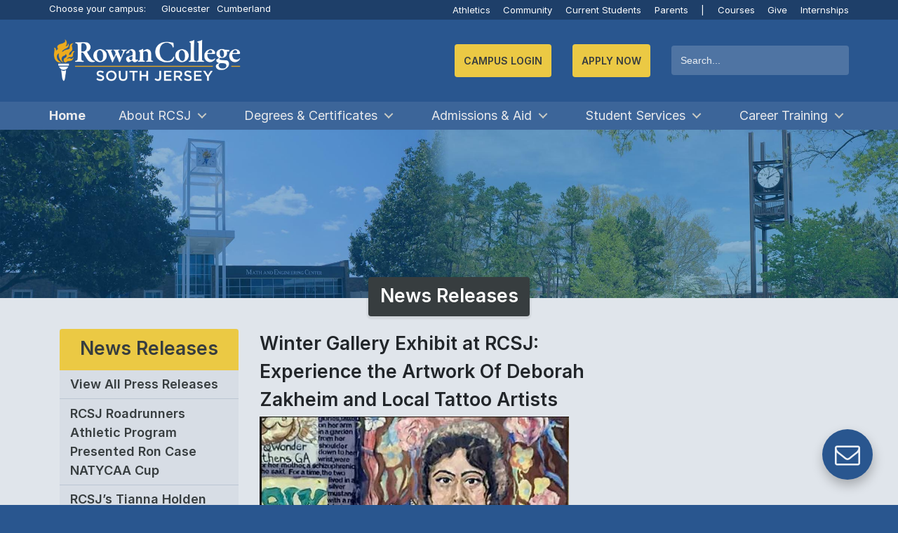

--- FILE ---
content_type: text/html; charset=utf-8
request_url: https://www.rcsj.edu/News/Releases/Pages/Experience-The-Artwork-Of-Deborah-Zakheim-and-Local-Tattoo-Artists.aspx
body_size: 27256
content:

<!DOCTYPE html >
<html lang="en" dir="ltr">
    <head><meta http-equiv="X-UA-Compatible" content="IE=edge" /><meta name="GENERATOR" content="Microsoft SharePoint" /><meta http-equiv="Content-type" content="text/html; charset=utf-8" /><meta http-equiv="Expires" content="0" /><title>
	
            
            
            Winter Gallery Exhibit at RCSJ: Experience the Artwork Of Deborah Zakheim and Local Tattoo Artists
             | News Releases | Rowan College South Jersey
                
</title><link rel="shortcut icon" href="/PublishingImages/Icons/favicon.ico" type="image/vnd.microsoft.icon" id="favicon" />
    <link rel="stylesheet" type="text/css" href="/_catalogs/theme/Themed/76BB1D68/corev15-51C31438.themedcss?ctag=2"/>

    <script type="text/javascript" src="/_layouts/15/16.0.5530.1000/1033/initstrings.js"></script>
<script type="text/javascript" src="/_layouts/15/16.0.5530.1000/init.js"></script>
<script type="text/javascript" src="/ScriptResource.axd?d=-WKft0s_58OXU97ozQh7Saf1mzBvCSszOTWHnZcwxQwyvn0nYIRNvFnUpVyqrOVsD9RHrH5BDc2WBJHcNeC9gwDR7IGP5E1EPmQ8XJN4FBsruse9TNBE5Mfh4L51hX86uuCz6Xvb4164v5R0Czs11vcvvsMnk7YDKWpkaBV-zeL6Jz8LM8ajda-uTTrriFbO0&amp;t=32e5dfca"></script>
<script type="text/javascript" src="/_layouts/15/16.0.5530.1000/blank.js"></script>
<script type="text/javascript" src="/ScriptResource.axd?d=TG9jt-SctJBxg-e_IsusFrh2JgDsybrlWrKQCXO1GolYYQPXfd_ZRUMmKYkxE-G7qvl0reSYW5G3XBkBq6DwUJdsJCe5h1meBsaNv-6yKGNXfn0CV39vwqzOiLkQlMjnXyND7JdW07j25ue0n5nlZihQg5NGE-J_s0Ivzg3CpK5KRz4Ao2WOvvpiM450uavO0&amp;t=32e5dfca"></script>
<script type="text/javascript">RegisterSod("require.js", "\u002f_layouts\u002f15\u002f16.0.5530.1000\u002frequire.js");</script>
<script type="text/javascript">RegisterSod("strings.js", "\u002f_layouts\u002f15\u002f16.0.5530.1000\u002f1033\u002fstrings.js");</script>
<script type="text/javascript">RegisterSod("sp.res.resx", "\u002f_layouts\u002f15\u002f16.0.5530.1000\u002f1033\u002fsp.res.js");</script>
<script type="text/javascript">RegisterSod("sp.runtime.js", "\u002f_layouts\u002f15\u002f16.0.5530.1000\u002fsp.runtime.js");RegisterSodDep("sp.runtime.js", "sp.res.resx");</script>
<script type="text/javascript">RegisterSod("sp.js", "\u002f_layouts\u002f15\u002f16.0.5530.1000\u002fsp.js");RegisterSodDep("sp.js", "sp.runtime.js");RegisterSodDep("sp.js", "sp.ui.dialog.js");RegisterSodDep("sp.js", "sp.res.resx");</script>
<script type="text/javascript">RegisterSod("sp.init.js", "\u002f_layouts\u002f15\u002f16.0.5530.1000\u002fsp.init.js");</script>
<script type="text/javascript">RegisterSod("sp.ui.dialog.js", "\u002f_layouts\u002f15\u002f16.0.5530.1000\u002fsp.ui.dialog.js");RegisterSodDep("sp.ui.dialog.js", "sp.init.js");RegisterSodDep("sp.ui.dialog.js", "sp.res.resx");</script>
<script type="text/javascript">RegisterSod("core.js", "\u002f_layouts\u002f15\u002f16.0.5530.1000\u002fcore.js");RegisterSodDep("core.js", "strings.js");</script>
<script type="text/javascript">RegisterSod("menu.js", "\u002f_layouts\u002f15\u002f16.0.5530.1000\u002fmenu.js");</script>
<script type="text/javascript">RegisterSod("mQuery.js", "\u002f_layouts\u002f15\u002f16.0.5530.1000\u002fmquery.js");</script>
<script type="text/javascript">RegisterSod("callout.js", "\u002f_layouts\u002f15\u002f16.0.5530.1000\u002fcallout.js");RegisterSodDep("callout.js", "strings.js");RegisterSodDep("callout.js", "mQuery.js");RegisterSodDep("callout.js", "core.js");</script>
<script type="text/javascript">RegisterSod("sp.core.js", "\u002f_layouts\u002f15\u002f16.0.5530.1000\u002fsp.core.js");RegisterSodDep("sp.core.js", "strings.js");RegisterSodDep("sp.core.js", "sp.init.js");RegisterSodDep("sp.core.js", "core.js");</script>
<script type="text/javascript">RegisterSod("clienttemplates.js", "\u002f_layouts\u002f15\u002f16.0.5530.1000\u002fclienttemplates.js");</script>
<script type="text/javascript">RegisterSod("sharing.js", "\u002f_layouts\u002f15\u002f16.0.5530.1000\u002fsharing.js");RegisterSodDep("sharing.js", "strings.js");RegisterSodDep("sharing.js", "mQuery.js");RegisterSodDep("sharing.js", "clienttemplates.js");RegisterSodDep("sharing.js", "core.js");</script>
<script type="text/javascript">RegisterSod("suitelinks.js", "\u002f_layouts\u002f15\u002f16.0.5530.1000\u002fsuitelinks.js");RegisterSodDep("suitelinks.js", "strings.js");RegisterSodDep("suitelinks.js", "core.js");</script>
<script type="text/javascript">RegisterSod("clientrenderer.js", "\u002f_layouts\u002f15\u002f16.0.5530.1000\u002fclientrenderer.js");</script>
<script type="text/javascript">RegisterSod("srch.resources.resx", "\u002f_layouts\u002f15\u002f16.0.5530.1000\u002f1033\u002fsrch.resources.js");</script>
<script type="text/javascript">RegisterSod("search.clientcontrols.js", "\u002f_layouts\u002f15\u002f16.0.5530.1000\u002fsearch.clientcontrols.js");RegisterSodDep("search.clientcontrols.js", "sp.init.js");RegisterSodDep("search.clientcontrols.js", "clientrenderer.js");RegisterSodDep("search.clientcontrols.js", "srch.resources.resx");</script>
<script type="text/javascript">RegisterSod("sp.search.js", "\u002f_layouts\u002f15\u002f16.0.5530.1000\u002fsp.search.js");RegisterSodDep("sp.search.js", "sp.init.js");RegisterSodDep("sp.search.js", "sp.runtime.js");</script>
<script type="text/javascript">RegisterSod("ajaxtoolkit.js", "\u002f_layouts\u002f15\u002f16.0.5530.1000\u002fajaxtoolkit.js");RegisterSodDep("ajaxtoolkit.js", "search.clientcontrols.js");</script>
<script type="text/javascript">RegisterSod("cui.js", "\u002f_layouts\u002f15\u002f16.0.5530.1000\u002fcui.js");</script>
<script type="text/javascript">RegisterSod("inplview", "\u002f_layouts\u002f15\u002f16.0.5530.1000\u002finplview.js");RegisterSodDep("inplview", "strings.js");RegisterSodDep("inplview", "core.js");RegisterSodDep("inplview", "clienttemplates.js");RegisterSodDep("inplview", "sp.js");</script>
<script type="text/javascript">RegisterSod("ribbon", "\u002f_layouts\u002f15\u002f16.0.5530.1000\u002fsp.ribbon.js");RegisterSodDep("ribbon", "strings.js");RegisterSodDep("ribbon", "core.js");RegisterSodDep("ribbon", "sp.core.js");RegisterSodDep("ribbon", "sp.js");RegisterSodDep("ribbon", "cui.js");RegisterSodDep("ribbon", "sp.res.resx");RegisterSodDep("ribbon", "sp.runtime.js");RegisterSodDep("ribbon", "inplview");</script>
<script type="text/javascript">RegisterSod("userprofile", "\u002f_layouts\u002f15\u002f16.0.5530.1000\u002fsp.userprofiles.js");RegisterSodDep("userprofile", "sp.runtime.js");</script>
<script type="text/javascript">RegisterSod("followingcommon.js", "\u002f_layouts\u002f15\u002f16.0.5530.1000\u002ffollowingcommon.js");RegisterSodDep("followingcommon.js", "strings.js");RegisterSodDep("followingcommon.js", "sp.js");RegisterSodDep("followingcommon.js", "userprofile");RegisterSodDep("followingcommon.js", "core.js");RegisterSodDep("followingcommon.js", "mQuery.js");</script>
<script type="text/javascript">RegisterSod("profilebrowserscriptres.resx", "\u002f_layouts\u002f15\u002f16.0.5530.1000\u002f1033\u002fprofilebrowserscriptres.js");</script>
<script type="text/javascript">RegisterSod("sp.ui.mysitecommon.js", "\u002f_layouts\u002f15\u002f16.0.5530.1000\u002fsp.ui.mysitecommon.js");RegisterSodDep("sp.ui.mysitecommon.js", "sp.init.js");RegisterSodDep("sp.ui.mysitecommon.js", "sp.runtime.js");RegisterSodDep("sp.ui.mysitecommon.js", "userprofile");RegisterSodDep("sp.ui.mysitecommon.js", "profilebrowserscriptres.resx");</script>
<script type="text/javascript">RegisterSod("browserScript", "\u002f_layouts\u002f15\u002f16.0.5530.1000\u002fie55up.js");RegisterSodDep("browserScript", "strings.js");</script>
<script type="text/javascript">RegisterSod("dragdrop.js", "\u002f_layouts\u002f15\u002f16.0.5530.1000\u002fdragdrop.js");RegisterSodDep("dragdrop.js", "strings.js");</script>
<script type="text/javascript">RegisterSod("quicklaunch.js", "\u002f_layouts\u002f15\u002f16.0.5530.1000\u002fquicklaunch.js");RegisterSodDep("quicklaunch.js", "strings.js");RegisterSodDep("quicklaunch.js", "dragdrop.js");</script>
<link type="text/xml" rel="alternate" href="/News/Releases/_vti_bin/spsdisco.aspx" />
                
            
            
            
            
            
        
                <link rel="canonical" href="https://www.rcsj.edu:443/News/Releases/press/experience-the-artwork-of-deborah-zakheim-and-local-tattoo-artists" />
                
                
            <meta http-equiv="Content-type" content="text/html; charset=utf-8" /><meta http-equiv="Expires" content="0" /><meta name="viewport" content="width=device-width, initial-scale=1" /><meta charset="UTF-8" /><meta name="theme-color" content="#29568f" />
            <script src="https://use.fontawesome.com/d9a07b774f.js" defer="defer">//<![CDATA[
    
            //]]></script>
            <link rel="search" href="https://www.rcsj.edu/search.xml" type="application/opensearchdescription+xml" title="Search | RCSJ" /><link rel="icon" href="/PublishingImages/Icons/favicon.png" type="image/x-icon" /><link rel="shortcut icon" href="/PublishingImages/Icons/favicon.ico" type="image/x-icon" /><link rel="icon" type="image/png" href="/PublishingImages/Icons/favicon.png" /><meta name="author" content="Rowan College of South Jersey" /><meta name="description" content="Rowan College of South Jersey (RCSJ) is reimagining community college: the only college to offer Rowan Choice, earn a Bachelor&#39;s for less than $30,000 with 3+1, and major in one of 120 degree programs." /><meta name="language" content="en" /><meta name="keywords" content="RCGC,CCCNJ,CCC,Rowan College,South Jersey,Rowan College at Gloucester County,GCCNJ,Gloucester County College,Community College,Cumberland County College,Cumberland County,Gloucester County,Rowan University,College,Tuition,RCSJ,RowanSJ, Rowan College SJ, RC at SJ,South Jersey College, New Jersey College,Colleges,College,Three Plus One,3+1,Rowan Choice, RowanChoice,Transfer College,Community College Transfer,Workforce Development,Adult Education,Education Programs,Nursing,Nursing Degrees,Degrees" /><meta name="apple-mobile-web-app-capable" content="yes" /><meta name="facebook-domain-verification" content="7jmb4luzzcgjc7xvzz5c3x0s1dslmw" />
            <script>//<![CDATA[
        window.getCookie = function(name) {
          match = document.cookie.match(new RegExp(name + '=([^;]+)'));
          if (match) return match[1];
        }
    
            //]]></script>
            <!-- Webmaster UA -->
            <script src="https://www.googletagmanager.com/gtag/js?id=UA-143067220-1">//<![CDATA[
            //]]></script>
            <script>//<![CDATA[
        window.dataLayer = window.dataLayer || [];
        function gtag() { dataLayer.push(arguments); }
        gtag('js', new Date());
        gtag('config', 'UA-143067220-1');
    
            //]]></script>
            <!-- Webmaster GA4 -->
            <script src="https://www.googletagmanager.com/gtag/js?id=G-7LCMGPK24N">//<![CDATA[
            //]]></script>
            <script>//<![CDATA[
        window.dataLayer = window.dataLayer || [];
        function gtag() { dataLayer.push(arguments); }
        gtag('js', new Date());
        gtag('config', 'G-7LCMGPK24N');
    
            //]]></script>
            <!-- Facebook Pixel Code -->
            <script>//<![CDATA[
            !function (f, b, e, v, n, t, s) {
                if (f.fbq) return; n = f.fbq = function () {
                    n.callMethod ?
                    n.callMethod.apply(n, arguments) : n.queue.push(arguments)
                };
                if (!f._fbq) f._fbq = n; n.push = n; n.loaded = !0; n.version = '2.0';
                n.queue = []; t = b.createElement(e); t.async = !0;
                t.src = v; s = b.getElementsByTagName(e)[0];
                s.parentNode.insertBefore(t, s)
            }(window, document, 'script',
                'https://connect.facebook.net/en_US/fbevents.js');
            fbq('init', '1723559744492682');
            fbq('track', 'PageView');
        
            //]]></script>
            <noscript>
                <img height="1" width="1" src="https://www.facebook.com/tr?id=1723559744492682&amp;ev=PageView&#xA;        &amp;noscript=1" />
            </noscript>
            <!-- End Facebook Pixel Code -->

<!-- Start LocaliQ Pixel Code 9/10/25 -->
<!-- 
<script type="text/javascript" src="//cdn.rlets.com/capture_configs/b07/632/09d/0384fcc84583aab950706b4.js" async="async">//<![CDATA[//]]></script>
-->
<!-- End LocaliQ Pixel Code 9/10/25 -->


            <link rel="stylesheet" href="/Style%20Library/dist/compiled.min.css" /><link rel="stylesheet" href="/Style%20Library/chatbot.css" /><link rel="stylesheet" href="/Style%20Library/twitter-patch.css" /><meta property="og:image" content="/PublishingImages/Icons/favicon.png" /><meta property="og:image:type" content="image/jpeg" /><meta property="og:image:width" content="160" /><meta property="og:image:height" content="160" /><meta property="og:image" content="/PublishingImages/Icons/favicon.png" /><meta property="og:image:type" content="image/png" /><meta property="og:image:width" content="160" /><meta property="og:image:height" content="160" /></head>
        <body onhashchange="if (typeof(_spBodyOnHashChange) != 'undefined') _spBodyOnHashChange();"><div id="imgPrefetch" style="display:none">
<img src="/PublishingImages/Icons/favicon.ico" />
<img src="/_layouts/15/images/spcommon.png" />
<img src="/SiteAssets/Logo-Default-Subsite-No-Torch.jpg" />
</div>
<form method="post" action="./Experience-The-Artwork-Of-Deborah-Zakheim-and-Local-Tattoo-Artists.aspx" onsubmit="javascript:return WebForm_OnSubmit();" id="aspnetForm">
<div class="aspNetHidden">
<input type="hidden" name="_wpcmWpid" id="_wpcmWpid" value="" />
<input type="hidden" name="wpcmVal" id="wpcmVal" value="" />
<input type="hidden" name="MSOWebPartPage_PostbackSource" id="MSOWebPartPage_PostbackSource" value="" />
<input type="hidden" name="MSOTlPn_SelectedWpId" id="MSOTlPn_SelectedWpId" value="" />
<input type="hidden" name="MSOTlPn_View" id="MSOTlPn_View" value="0" />
<input type="hidden" name="MSOTlPn_ShowSettings" id="MSOTlPn_ShowSettings" value="False" />
<input type="hidden" name="MSOGallery_SelectedLibrary" id="MSOGallery_SelectedLibrary" value="" />
<input type="hidden" name="MSOGallery_FilterString" id="MSOGallery_FilterString" value="" />
<input type="hidden" name="MSOTlPn_Button" id="MSOTlPn_Button" value="none" />
<input type="hidden" name="__EVENTTARGET" id="__EVENTTARGET" value="" />
<input type="hidden" name="__EVENTARGUMENT" id="__EVENTARGUMENT" value="" />
<input type="hidden" name="__REQUESTDIGEST" id="__REQUESTDIGEST" value="noDigest" />
<input type="hidden" name="MSOSPWebPartManager_DisplayModeName" id="MSOSPWebPartManager_DisplayModeName" value="Browse" />
<input type="hidden" name="MSOSPWebPartManager_ExitingDesignMode" id="MSOSPWebPartManager_ExitingDesignMode" value="false" />
<input type="hidden" name="MSOWebPartPage_Shared" id="MSOWebPartPage_Shared" value="" />
<input type="hidden" name="MSOLayout_LayoutChanges" id="MSOLayout_LayoutChanges" value="" />
<input type="hidden" name="MSOLayout_InDesignMode" id="MSOLayout_InDesignMode" value="" />
<input type="hidden" name="_wpSelected" id="_wpSelected" value="" />
<input type="hidden" name="_wzSelected" id="_wzSelected" value="" />
<input type="hidden" name="MSOSPWebPartManager_OldDisplayModeName" id="MSOSPWebPartManager_OldDisplayModeName" value="Browse" />
<input type="hidden" name="MSOSPWebPartManager_StartWebPartEditingName" id="MSOSPWebPartManager_StartWebPartEditingName" value="false" />
<input type="hidden" name="MSOSPWebPartManager_EndWebPartEditing" id="MSOSPWebPartManager_EndWebPartEditing" value="false" />
<input type="hidden" name="SideBySideToken" id="SideBySideToken" value="16.0.5530.1000" />
<input type="hidden" name="__VIEWSTATE" id="__VIEWSTATE" value="/[base64]" />
</div>

<script type="text/javascript">
//<![CDATA[
var theForm = document.forms['aspnetForm'];
if (!theForm) {
    theForm = document.aspnetForm;
}
function __doPostBack(eventTarget, eventArgument) {
    if (!theForm.onsubmit || (theForm.onsubmit() != false)) {
        theForm.__EVENTTARGET.value = eventTarget;
        theForm.__EVENTARGUMENT.value = eventArgument;
        theForm.submit();
    }
}
//]]>
</script>


<script src="/WebResource.axd?d=jGB_f1g9D8G3hy_g9ljkEq8eq5QAA9Zg5bZxld1mPAt6x93ltCN4FcI4ahjy7HQ9gWV3r4E2yxqPkExX8Sek2E7bdGTuv91Vyn6RWAuC3rU1&amp;t=638942066805310136" type="text/javascript"></script>


<script type="text/javascript">
//<![CDATA[
var MSOWebPartPageFormName = 'aspnetForm';
var g_presenceEnabled = true;
var g_wsaEnabled = false;

var g_correlationId = 'c5f1eda1-5c7b-c0ea-15c8-daf89b8b000d';
var g_wsaQoSEnabled = false;
var g_wsaQoSDataPoints = [];
var g_wsaRUMEnabled = false;
var g_wsaLCID = 1033;
var g_wsaListTemplateId = 850;
var g_wsaSiteTemplateId = 'CMSPUBLISHING#0';
var _fV4UI=true;var _spPageContextInfo = {webServerRelativeUrl: "\u002fNews\u002fReleases", webAbsoluteUrl: "https:\u002f\u002fwww.rcsj.edu\u002fNews\u002fReleases", siteAbsoluteUrl: "https:\u002f\u002fwww.rcsj.edu", serverRequestPath: "\u002fNews\u002fReleases\u002fPages\u002fExperience-The-Artwork-Of-Deborah-Zakheim-and-Local-Tattoo-Artists.aspx", layoutsUrl: "_layouts\u002f15", webTitle: "News Releases", webTemplate: "39", tenantAppVersion: "0", isAppWeb: false, Has2019Era: true, webLogoUrl: "\u002fSiteAssets\u002fLogo-Default-Subsite-No-Torch.jpg", webLanguage: 1033, currentLanguage: 1033, currentUICultureName: "en-US", currentCultureName: "en-US", clientServerTimeDelta: new Date("2026-01-17T17:10:06.5640305Z") - new Date(), updateFormDigestPageLoaded: new Date("2026-01-17T17:10:06.5640305Z"), siteClientTag: "11682$$16.0.5530.1000", crossDomainPhotosEnabled:false, webUIVersion:15, webPermMasks:{High:16,Low:196673},pageListId:"{625791ad-7bbd-4e04-b364-b40f51d4ab85}",pageItemId:215, pagePersonalizationScope:1, alertsEnabled:false, customMarkupInCalculatedFieldDisabled: true, siteServerRelativeUrl: "\u002f", allowSilverlightPrompt:'True',"themedCssFolderUrl" : "/_catalogs/theme/Themed/76BB1D68","themedImageFileNames" : {"spcommon.png" : "spcommon-B35BB0A9.themedpng?ctag=2","ellipsis.11x11x32.png" : "ellipsis.11x11x32-2F01F47D.themedpng?ctag=2","O365BrandSuite.95x30x32.png" : "O365BrandSuite.95x30x32-C212E2FD.themedpng?ctag=2","socialcommon.png" : "socialcommon-6F3394A9.themedpng?ctag=2","spnav.png" : "spnav-230C537D.themedpng?ctag=2"}, isSiteAdmin: false};var L_Menu_BaseUrl="/News/Releases";
var L_Menu_LCID="1033";
var L_Menu_SiteTheme="null";
document.onreadystatechange=fnRemoveAllStatus; function fnRemoveAllStatus(){removeAllStatus(true)};
function _spNavigateHierarchy(nodeDiv, dataSourceId, dataPath, url, listInContext, type) {

    CoreInvoke('ProcessDefaultNavigateHierarchy', nodeDiv, dataSourceId, dataPath, url, listInContext, type, document.forms.aspnetForm, "", "\u002fNews\u002fReleases\u002fPages\u002fExperience-The-Artwork-Of-Deborah-Zakheim-and-Local-Tattoo-Artists.aspx");

}
Flighting.ExpFeatures = [480215056,1880287568,1561350208,302071836,3212816,69472768,4194310,-2113396707,268502022,-872284160,1049232,-2147421952,65536,65536,2097472,917504,-2147474174,1372324107,67108882,0,0,-2147483648,2097152,0,0,32768,0,0,0,0,0,0,0,0,0,0,0,0,0,0,0,0,0,0,0,0,0,0,0,0,0,0,0,0,0,0,0,0,0,0,0,0,0,0,0,0,0,0,0,0,0,0,0,0,0,0,0,0,0,0,0,0,0,0,32768]; (function()
{
    if(typeof(window.SP) == "undefined") window.SP = {};
    if(typeof(window.SP.YammerSwitch) == "undefined") window.SP.YammerSwitch = {};

    var ysObj = window.SP.YammerSwitch;
    ysObj.IsEnabled = false;
    ysObj.TargetYammerHostName = "www.yammer.com";
} )(); //]]>
</script>

<script src="/_layouts/15/16.0.5530.1000/blank.js" type="text/javascript"></script>
<script type="text/javascript">
//<![CDATA[
(function(){

        if (typeof(_spBodyOnLoadFunctions) === 'undefined' || _spBodyOnLoadFunctions === null) {
            return;
        }
        _spBodyOnLoadFunctions.push(function() {
            SP.SOD.executeFunc('core.js', 'FollowingDocument', function() { FollowingDocument(); });
        });
    })();(function(){

        if (typeof(_spBodyOnLoadFunctions) === 'undefined' || _spBodyOnLoadFunctions === null) {
            return;
        }
        _spBodyOnLoadFunctions.push(function() {
            SP.SOD.executeFunc('core.js', 'FollowingCallout', function() { FollowingCallout(); });
        });
    })();if (typeof(DeferWebFormInitCallback) == 'function') DeferWebFormInitCallback();function WebForm_OnSubmit() {
UpdateFormDigest('\u002fNews\u002fReleases', 1440000);if (typeof(_spFormOnSubmitWrapper) != 'undefined') {return _spFormOnSubmitWrapper();} else {return true;};
return true;
}
//]]>
</script>

<div class="aspNetHidden">

	<input type="hidden" name="__VIEWSTATEGENERATOR" id="__VIEWSTATEGENERATOR" value="BAB98CB3" />
</div>
            <!-- Google Tag Manager (noscript) -->
            <noscript>
                <iframe src="https://www.googletagmanager.com/ns.html?id=GTM-NW4LTW5" height="0" width="0" style="display:none;visibility:hidden">
                </iframe>
            </noscript>
            <!-- End Google Tag Manager (noscript) -->
            <span id="DeltaSPWebPartManager">
                
            </span>
            <script type="text/javascript">
//<![CDATA[
Sys.WebForms.PageRequestManager._initialize('ctl00$ScriptManager', 'aspnetForm', [], [], [], 90, 'ctl00');
//]]>
</script>

                
                
                
                <div>
	
                    <div id="TurnOnAccessibility" style="display:none" class="s4-notdlg noindex">
                        <a id="linkTurnOnAcc" href="#" class="ms-accessible ms-acc-button" onclick="SetIsAccessibilityFeatureEnabled(true);UpdateAccessibilityUI();document.getElementById('linkTurnOffAcc').focus();return false;">
                            Turn on more accessible mode
                        </a>
                    </div>
                    <div id="TurnOffAccessibility" style="display:none" class="s4-notdlg noindex">
                        <a id="linkTurnOffAcc" href="#" class="ms-accessible ms-acc-button" onclick="SetIsAccessibilityFeatureEnabled(false);UpdateAccessibilityUI();document.getElementById('linkTurnOnAcc').focus();return false;">
                            Turn off more accessible mode
                        </a>
                    </div>
                
</div>
                <div id="ms-designer-ribbon">
                    <div>
	
	<div id="s4-ribbonrow" style="visibility:hidden;display:none"></div>

</div>


                    
                </div>
                <span>
                    
<a id="ctl00_ctl74_ExplicitLogin" class="ms-signInLink" href="https://www.rcsj.edu/News/Releases/_layouts/15/Authenticate.aspx?Source=%2FNews%2FReleases%2FPages%2FExperience%2DThe%2DArtwork%2DOf%2DDeborah%2DZakheim%2Dand%2DLocal%2DTattoo%2DArtists%2Easpx" style="display:inline-block;">Sign In</a>

                </span>
                
                <div id="s4-workspace">
                    <div id="s4-bodyContainer">
                        <p class="skip-link noindex">
                            <a href="#main" class="sr-only sr-only-focusable">Jump to main content
                            </a>
                        </p>
                        <p class="skip-link">
                            <a href="#home-address" class="sr-only sr-only-focusable">Jump to navigation
                            </a>
                        </p>
                        <fab class="noindex" onclick="document.getElementById('id01').style.display='flex'">
                            <div class="fab">
                                <i class="fa fa-envelope-o">
                                </i>
                            </div>
                        </fab>
                        <div id="id01" class="cd-main-content lightbox modal noindex" style="display: none; align-content: center; justify-content: center;">
                            <div class="lightbox-container">
                                <div class="lightbox-content">
                                    <div class="video-container">
                                        <button onclick="document.getElementById('id01').style.display='none'; return false;">✕
                                        </button>
                                        <section class="wufoo">
                                            <div id="wufoo-z109mtd81509648">
                                    Fill out the 
                                                <a href="https://rowancollege.wufoo.com/forms/z109mtd81509648">RCSJ Contact Form 
                                                </a>
                                            </div>
                                            <script defer="defer" type="text/javascript">//<![CDATA[
                                  var z109mtd81509648;(function(d, t) {
                                  var s = d.createElement(t), options = {
                                  'userName':'rowancollege',
                                  'formHash':'z109mtd81509648',
                                  'autoResize':true,
                                  'height':'537',
                                  'async':true,
                                  'host':'wufoo.com',
                                  'header':'hide',
                                  'ssl':true};
                                  s.src = ('https:' == d.location.protocol ? 'https://' : 'http://') + 'www.wufoo.com/scripts/embed/form.js';
                                  s.onload = s.onreadystatechange = function() {
                                  var rs = this.readyState; if (rs) if (rs != 'complete') if (rs != 'loaded') return;
                                  try { z109mtd81509648 = new WufooForm();z109mtd81509648.initialize(options);z109mtd81509648.display(); } catch (e) {}};
                                  var scr = d.getElementsByTagName(t)[0], par = scr.parentNode; par.insertBefore(s, scr);
                                  })(document, 'script');
                                
                                
                                            //]]></script>
                                        </section>
                                    </div>
                                </div>
                            </div>
                        </div>
                        <div id="alerts" class="noindex">
                            
                            
                            
                            
                            
                            
                            <div id="ctl00_g_9dbf580d_63ea_434c_b058_77ec451b1fa5" WebPart="true" __WebPartId="{9dbf580d-63ea-434c-b058-77ec451b1fa5}" __MarkupType="vsattributemarkup" IsClosed="false">
	<span id="ctl00_g_9dbf580d_63ea_434c_b058_77ec451b1fa5_lblError"></span>





</div>
                            
                        </div>
                        <header class="blue cd-main-content mobile-glue noindex">
                            <section class="d-none yellow" style="border-bottom: 0.25rem solid #1e3f69;">
                                <div class="container no-padding">
                                    <div class="row noindex" style="margin-right: 0;">
                                        <div class="col-12 quicklinks font-size-pt-10 textBlack" style="text-align: left;">
                                            <strong>COVID-19: 
                                            </strong>
                                            <a class="textBlack" href="/vaccine">Vaccine
                                            </a>
 | 
                                                                            <a class="textBlack" href="/learn">Learning Online
                                            </a>
 | 
                                                                            <a class="textBlack" href="/coronavirus">Updates
                                            </a>
                                        </div>
                                    </div>
                                </div>
                            </section>
                            <section id="secondaryNavigation" class="navblue d-block noindex">
                                <div class="container d-flex justify-content-end no-padding noindex">
                                    <div class="quicklinks col-lg-4 col-md-6 col-sm-6 col-xs-12 no-padding text-align-left noindex" style="text-align: left;">
                                        <div class="d-block noindex">
                                            <span class="textWhite d-mm-none">Choose your campus:
                                
                                            </span>
                                            <a href="#" id="GloucesterCampusSelector" class="d-inline-block campus-switcher">Gloucester
                                
                                            </a>
                                            <a href="#" id="CumberlandCampusSelector" class="d-inline-block campus-switcher">Cumberland
                                
                                            </a>
                                        </div>
                                    </div>
                                    <div class="pd-sm quicklinks d-none d-sm-block col-sm-6 col-md-6 col-lg-8 noindex">
                                        <div class="d-inline-block noindex">
                                            <a href="/Athletics">Athletics
                                            </a>
                                            <a href="/Community">Community
                                            </a>
                                            <a href="/CurrentStudents">Current Students
                                            </a>
                                            <a class="d-none d-md-inline-block" href="/Parents">Parents 
                                            </a>
                                            <div class="d-mm-none d-md-none d-lg-inline-block noindex">
                                                <a href="#">|
                                                </a>
                                                <a href="/Courses">Courses
                                                </a>
                                                <a href="/Give">Give
                                                </a>
                                                <a href="/Internships" class="last">Internships
                                                </a>
                                            </div>
                                        </div>
                                    </div>
                                    <div class="pd-sm quicklinks d-block d-sm-none col-6 noindex">
                                        <div class="d-inline-block">
                                            <a href="/Apply">Apply Now
                                            </a>
                                        </div>
                                    </div>
                                </div>
                            </section>
                            <div class="container noindex">
                                <div class="row mlr-0 cannot-hide noindex">
                                    <a href="/" id="rowanSJLogoArea" class="logo col-7 col-md-3 mlr-15 noindex">
                                        <img id="rowanSJLogo" src="/Style%20Library/logo-wbg.png" loading="eager" alt="Rowan College South Jersey Logo" />
                                    </a>
                                    <ul class="cd-header-buttons col-5 pr-0 d-md-none noindex">
                                        <li>
                                            <a class="cd-search-trigger d-mm-none d-md-none" href="#">Search
                                                <span>
                                                </span>
                                            </a>
                                        </li>
                                        <li>
                                            <a class="cd-nav-trigger" href="#cd-primary-nav">Menu
                                                <span>
                                                </span>
                                            </a>
                                        </li>
                                    </ul>
                                    <!-- cd-header-buttons -->
                                    <div class="search col-12 offset-md-1 col-md-8 d-flex justify-content-between justify-content-md-end align-items-center no-padding flex-wrap can-hide noindex">
                                        <!-- Default Login -->
                                        <a href="#" id="campusLogin-link" class="login-action button noindex d-none" tabindex="0">Campus Login
                              
                                            <span id="cl-end" style="display:none;">
                                            </span>
                                        </a>
                                        <ul id="qlCampusPicker" class="dropdown-menu noindex">
                                            <li>
                                                <a href="#" class="login-intent" data-campus="gloucester" target="_top">
                                                    <i class="fa fa-desktop" aria-hidden="true">
                                                    </i>
Gloucester                                                </a>
                                            </li>
                                            <li>
                                                <a href="/currentstudents/cumberland" class="login-intent" data-campus="cumberland" target="_top">
                                                    <i class="fa fa-link" aria-hidden="true">
                                                    </i>
Cumberland                                                </a>
                                            </li>
                                        </ul>
                                        <!-- Gloucester Campus Login -->
                                        <a href="/Direct" id="p-link" class="login-action no-menu button noindex d-none" tabindex="0">Direct Links
                                        </a>
                                        
                                        <!-- Cumberland Campus Login -->
                                        <a href="/Direct" class="login-action no-menu button noindex d-none" id="cu-link">Direct Links
                              
                                            <span id="cuql-end" style="display:none;">
                                            </span>
                                        </a>
                                        <ul id="qlCumberlandCampus" class="dropdown-menu noindex">
                                            <li>
                                                <a href="https://www.rcsj.edu/cc-activate-student" target="_top">
                                                    <i class="fa fa-book" aria-hidden="true">
                                                    </i>
Password Reset                                               </a>
                                            </li>
                                            <li>
                                                <a href="https://bblearn.rcsj.edu/" target="_top">
                                                    <i class="fa fa-book" aria-hidden="true">
                                                    </i>
Blackboard                                                </a>
                                            </li>
                                            <li>
                                                <a href="https://cc-selfservice.rcsj.edu/Student/Courses/">
                                                    <i class="fa fa-info-circle" aria-hidden="true">
                                                    </i>
Course Lookup                                                </a>
                                            </li>

                                            <li>
                                                <a href="https://www.gmail.com/" target="_blank">
                                                    <i class="fa fa-sign-in" aria-hidden="true">
                                                    </i>
Student Email                                                </a>
                                            </li>

                                            <li>
                                                <a href="https://outlook.com/owa/rcsj.edu/" target="_blank">
                                                    <i class="fa fa-sign-in" aria-hidden="true">
                                                    </i>
Employee Email                                                </a>
                                            </li>


                                            <li>
                                                <a href="https://cc-selfservice.rcsj.edu/Student" target="_top">
                                                    <i class="fa fa-desktop" aria-hidden="true">
                                                    </i>
Self-Service                                                </a>
                                            </li>

                                            <li>
                                                <a href="https://www.rcsj.edu/Advisement/Cumberland" target="_top">
                                                    <i class="fa fa-desktop" aria-hidden="true">
                                                    </i>
Register Now                                                </a>
                                            </li>


</ul>
<!-- Gloucester Maintenance Links -->
                                        
                                        <a href="/Apply" class="button noindex" tabindex="0">Apply Now
                                
                                
                            
                            
                            
                            
                            
                            
                            
                                        </a>
                                        <div class="search__box col-12 col-md-4 no-padding order-first order-sm-first order-md-2 order-lg-2 noindex">
                                            <div data-name="SearchBox">
                                                
                                                
                                                <div class="ms-webpart-chrome ms-webpart-chrome-fullWidth ">
	<div WebPartID="00000000-0000-0000-0000-000000000000" HasPers="true" id="WebPartWPQ1" width="100%" class="ms-WPBody " OnlyForMePart="true" allowDelete="false" style="" ><div componentid="ctl00_ctl75_csr" id="ctl00_ctl75_csr"><div id="SearchBox" name="Control"><div class="ms-srch-sb ms-srch-sb-border" id="ctl00_ctl75_csr_sboxdiv"><input type="text" value="Search..." maxlength="2048" accessKey="S" title="Search..." id="ctl00_ctl75_csr_sbox" autocomplete="off" autocorrect="off" onkeypress="EnsureScriptFunc('Search.ClientControls.js', 'Srch.U', function() {if (Srch.U.isEnterKey(String.fromCharCode(event.keyCode))) {$find('ctl00_ctl75_csr').search($get('ctl00_ctl75_csr_sbox').value);return Srch.U.cancelEvent(event);}})" onkeydown="EnsureScriptFunc('Search.ClientControls.js', 'Srch.U', function() {var ctl = $find('ctl00_ctl75_csr');ctl.activateDefaultQuerySuggestionBehavior();})" onfocus="EnsureScriptFunc('Search.ClientControls.js', 'Srch.U', function() {var ctl = $find('ctl00_ctl75_csr');ctl.hidePrompt();ctl.setBorder(true);})" onblur="EnsureScriptFunc('Search.ClientControls.js', 'Srch.U', function() {var ctl = $find('ctl00_ctl75_csr'); if (ctl){ ctl.showPrompt(); ctl.setBorder(false);}})" class="ms-textSmall ms-srch-sb-prompt ms-helperText"/><a title="Search" role="button" class="ms-srch-sb-searchLink" id="ctl00_ctl75_csr_SearchLink" onclick="EnsureScriptFunc('Search.ClientControls.js', 'Srch.U', function() {$find('ctl00_ctl75_csr').search($get('ctl00_ctl75_csr_sbox').value);})" href="javascript: {}" ><img src="/_catalogs/theme/Themed/76BB1D68/searchresultui-61174269.themedpng?ctag=2" class="ms-srch-sb-searchImg" id="searchImg" alt="Search" /></a><div class="ms-qSuggest-container ms-shadow" id="AutoCompContainer"><div id="ctl00_ctl75_csr_AutoCompList"></div></div></div></div></div><noscript><div id="ctl00_ctl75_noscript">It looks like your browser does not have JavaScript enabled. Please turn on JavaScript and try again.</div></noscript><div id="ctl00_ctl75">
		
                                                    
                                                
	</div><div class="ms-clear"></div></div>
</div>
                                                
                                            </div>
                                        </div>
                                    </div>
                                </div>
                            </div>
                            <div class="qnBlue noindex">
                                <div class="container no-padding noindex">
                                    <nav class="cd-nav noindex">
                                        <ul id="cd-primary-nav" class="noindex nav-menu cd-primary-nav is-fixed">
                                            <li class="top-nav-item noindex">
                                                <a id="home-address" href="/">
                                                    <strong>Home
                                        
                                                    </strong>
                                                </a>
                                            </li>
                                            <li class="d-block d-sm-none noindex">
                                                <a href="/apply">
                                                    <strong class="textBlue">Apply Now
                                        
                                                    </strong>
                                                </a>
                                            </li>
                                            <li class="has-children d-block d-sm-none noindex">
                                                <a href="#">
                                                    <strong class="TextQnBlue">Quicklinks
                                        
                                                    </strong>
                                                </a>
                                                <ul class="cd-nav-icons is-hidden noindex">
                                                    <li class="go-back">
                                                        <a href="#">Menu
                                            
                                                        </a>
                                                    </li>
                                                    <li>
                                                        <a class="cd-nav-item ico noindex" href="/Community">
                                                            <svg viewBox="0 0 24 24" width="24" height="24">
                                                                <path class="heroicon-ui" d="M9 12A5 5 0 1 1 9 2a5 5 0 0 1 0 10zm0-2a3 3 0 1 0 0-6 3 3 0 0 0 0 6zm7 11a1 1 0 0 1-2 0v-2a3 3 0 0 0-3-3H7a3 3 0 0 0-3 3v2a1 1 0 0 1-2 0v-2a5 5 0 0 1 5-5h4a5 5 0 0 1 5 5v2zm1-5a1 1 0 0 1 0-2 5 5 0 0 1 5 5v2a1 1 0 0 1-2 0v-2a3 3 0 0 0-3-3zm-2-4a1 1 0 0 1 0-2 3 3 0 0 0 0-6 1 1 0 0 1 0-2 5 5 0 0 1 0 10z" />
                                                            </svg>
                                                            <h4>Community
                                                
                                                            </h4>
                                                            <p>See community events, services, and more
                                                
                                                            </p>
                                                        </a>
                                                    </li>
                                                    <li>
                                                        <a class="cd-nav-item ico noindex" href="/CurrentStudents">
                                                            <svg viewBox="0 0 24 24" width="24" height="24">
                                                                <path class="heroicon-ui" d="M9 12A5 5 0 1 1 9 2a5 5 0 0 1 0 10zm0-2a3 3 0 1 0 0-6 3 3 0 0 0 0 6zm8 11a1 1 0 0 1-2 0v-2a3 3 0 0 0-3-3H7a3 3 0 0 0-3 3v2a1 1 0 0 1-2 0v-2a5 5 0 0 1 5-5h5a5 5 0 0 1 5 5v2zm-1.3-10.7l1.3 1.29 3.3-3.3a1 1 0 0 1 1.4 1.42l-4 4a1 1 0 0 1-1.4 0l-2-2a1 1 0 0 1 1.4-1.42z" />
                                                            </svg>
                                                            <h4>Current Students
                                                
                                                            </h4>
                                                            <p>View resources, course info, and more
                                                
                                                            </p>
                                                        </a>
                                                    </li>
                                                    <li>
                                                        <a class="cd-nav-item ico noindex" href="/Parents">
                                                            <svg viewBox="0 0 24 24" width="24" height="24">
                                                                <path class="heroicon-ui" d="M12 12a5 5 0 1 1 0-10 5 5 0 0 1 0 10zm0-2a3 3 0 1 0 0-6 3 3 0 0 0 0 6zm9 11a1 1 0 0 1-2 0v-2a3 3 0 0 0-3-3H8a3 3 0 0 0-3 3v2a1 1 0 0 1-2 0v-2a5 5 0 0 1 5-5h8a5 5 0 0 1 5 5v2z" />
                                                            </svg>
                                                            <h4>Parents
                                                
                                                            </h4>
                                                            <p>See why Rowan College is better
                                                
                                                            </p>
                                                        </a>
                                                    </li>
                                                    <li>
                                                        <span class="pd-wl">
                                                        </span>
                                                    </li>
                                                    <li>
                                                        <a class="cd-nav-item ico noindex" href="/Calendars">
                                                            <svg viewBox="0 0 24 24" width="24" height="24">
                                                                <path class="heroicon-ui" d="M17 4h2a2 2 0 0 1 2 2v14a2 2 0 0 1-2 2H5a2 2 0 0 1-2-2V6c0-1.1.9-2 2-2h2V3a1 1 0 1 1 2 0v1h6V3a1 1 0 0 1 2 0v1zm-2 2H9v1a1 1 0 1 1-2 0V6H5v4h14V6h-2v1a1 1 0 0 1-2 0V6zm4 6H5v8h14v-8z" />
                                                            </svg>
                                                            <h4>Calendar
                                                
                                                            </h4>
                                                            <p>A list of registration dates, closings, and more
                                                
                                                            </p>
                                                        </a>
                                                    </li>
                                                    <li>
                                                        <a class="cd-nav-item ico noindex" href="/Courses">
                                                            <svg viewBox="0 0 24 24" width="24" height="24">
                                                                <path class="heroicon-ui" d="M7 5H5v14h14V5h-2v10a1 1 0 0 1-1.45.9L12 14.11l-3.55 1.77A1 1 0 0 1 7 15V5zM5 3h14a2 2 0 0 1 2 2v14a2 2 0 0 1-2 2H5a2 2 0 0 1-2-2V5c0-1.1.9-2 2-2zm4 2v8.38l2.55-1.27a1 1 0 0 1 .9 0L15 13.38V5H9z" />
                                                            </svg>
                                                            <h4>Courses
                                                
                                                            </h4>
                                                            <p>View registration info, dates, and more
                                                
                                                            </p>
                                                        </a>
                                                    </li>
                                                    <li>
                                                        <a class="cd-nav-item ico noindex" href="/Give">
                                                            <svg viewBox="0 0 24 24" width="24" height="24">
                                                                <path class="heroicon-ui" d="M12 22a10 10 0 1 1 0-20 10 10 0 0 1 0 20zm0-2a8 8 0 1 0 0-16 8 8 0 0 0 0 16zm1-11v2h1a3 3 0 0 1 0 6h-1v1a1 1 0 0 1-2 0v-1H8a1 1 0 0 1 0-2h3v-2h-1a3 3 0 0 1 0-6h1V6a1 1 0 0 1 2 0v1h3a1 1 0 0 1 0 2h-3zm-2 0h-1a1 1 0 1 0 0 2h1V9zm2 6h1a1 1 0 0 0 0-2h-1v2z" />
                                                            </svg>
                                                            <h4>Give
                                                
                                                            </h4>
                                                            <p>Support the Rowan College Foundation
                                                
                                                            </p>
                                                        </a>
                                                    </li>
                                                    <li>
                                                        <a class="cd-nav-item ico noindex" href="/Co-op">
                                                            <svg viewBox="0 0 24 24" width="24" height="24">
                                                                <path class="heroicon-ui" d="M8 7V5c0-1.1.9-2 2-2h4a2 2 0 0 1 2 2v2h4a2 2 0 0 1 2 2v10a2 2 0 0 1-2 2H4a2 2 0 0 1-2-2V9c0-1.1.9-2 2-2h4zm8 2H8v10h8V9zm2 0v10h2V9h-2zM6 9H4v10h2V9zm4-2h4V5h-4v2z" />
                                                            </svg>
                                                            <h4>Internships
                                                
                                                            </h4>
                                                            <p>Learn about the various intern programs
                                                
                                                            </p>
                                                        </a>
                                                    </li>
                                                </ul>
                                            </li>
                                            <li class="has-children top-nav-item noindex">
                                                <a href="/About">About RCSJ
                                    
                                                </a>
                                                <ul class="cd-secondary-nav is-hidden sub-nav noindex">
                                                    <li class="go-back">
                                                        <a href="#">Menu
                                            
                                                        </a>
                                                    </li>
                                                    <li class="see-all">
                                                        <a href="/AZQuicklinks">A-Z Quicklinks
                                            
                                                        </a>
                                                    </li>
                                                    <li class="sub-nav-group">
                                                        <a class="featured noindex" href="/CollegeOverview" style="padding-right: 0;">
                                                            <img src="/Style%20Library/Images/Nav_icons/College-Overview.jpg" alt="" loading="lazy" style="padding-bottom: 0.5rem;" />
                                                            <span>About RCSJ
                                                
                                                            </span>
                                                            <p style="color: #2e3233; font-weight: 400;" class="d-mm-none noindex">
                                                                <br />

Discover how Rowan College is redefining the structure of higher education.                                                                                                            </p>
                                                            <section class="button d-mm-none" style="padding: 0.5rem; border: 1px solid #4f74a3; border-radius: 4px; color: #4f74a3; font-weight: 400; display: inline-block;">Learn How
                                                
                                                            </section>
                                                        </a>
                                                    </li>
                                                    <li class="sub-nav-group">
                                                        <a class="featured noindex" href="/Visit" style="padding-right: 0;">
                                                            <img src="/Style%20Library/Images/Nav_icons/Visit-Our-Campus.jpg" alt="" loading="lazy" style="padding-bottom: 0.5rem;" />
                                                            <span>Visit Our Campus
                                                
                                                            </span>
                                                            <p style="color: #2e3233; font-weight: 400;" class="d-mm-none noindex">
                                                                <br />

Two campuses. One College. Greater opportunities are right in your backyard.                                                                                                            </p>
                                                            <section class="button d-mm-none" style="padding: 0.5rem; border: 1px solid #4f74a3; border-radius: 4px; color: #4f74a3; font-weight: 400; display: inline-block;">Visit Us
                                                
                                                            </section>
                                                        </a>
                                                    </li>
                                                    <li class="sub-nav-group">
                                                        <a class="featured noindex" href="/StudentRightToKnow" style="padding-right: 0;">
                                                            <img src="/Style%20Library/Images/Nav_icons/Student-Right-to-Know.jpg" alt="" loading="lazy" style="padding-bottom: 0.5rem;" />
                                                            <span>Student Right to Know
                                                
                                                            </span>
                                                            <p style="color: #2e3233; font-weight: 400;" class="d-mm-none noindex">
                                                                <br />

Easy access to the information you need to make an informed decision.                                                                                                            </p>
                                                            <section class="button d-mm-none" style="padding: 0.5rem; border: 1px solid #4f74a3; border-radius: 4px; color: #4f74a3; font-weight: 400; display: inline-block;">View More Info
                                                
                                                            </section>
                                                        </a>
                                                    </li>
                                                    <li class="has-children sub-nav-group">
                                                        <a href="#">More
                                            
                                                        </a>
                                                        <ul class="is-hidden">
                                                            <li class="go-back">
                                                                <a href="#">About
                                                    
                                                                </a>
                                                            </li>
                                                            <li class="nav-item d-md-none">
                                                                <a href="#">
                                                                    <strong>More
                                                        
                                                                    </strong>
                                                                </a>
                                                            </li>
                                                            <li>
                                                                <a href="/Publications">Catalogs &amp; Publications
                                                    
                                                                </a>
                                                            </li>
                                                            <li>
                                                                <a href="/CollegeOverview/College-Administration">College Administration
                                                    
                                                                </a>
                                                            </li>
                                                            <li>
                                                                <a href="/Policies">College Policies
                                                    
                                                                </a>
                                                            </li>
                                                            <li>
                                                                <a href="/apn">Annual Public Notice
                                                    
                                                                </a>
                                                            </li>
                                                            <li>
                                                                <a href="/HR">HR &amp; Employment
                                                    
                                                                </a>
                                                            </li>
                                                            <li>
                                                                <a href="/Connections">Industry Connections
                                                    
                                                                </a>
                                                            </li>
                                                            <li>
                                                                <a href="/IR">Institutional Research
                                                    
                                                                </a>
                                                            </li>
                                                            <li>
                                                                <a href="/Visit">Map &amp; Directions
                                                    
                                                                </a>
                                                            </li>
                                                            <li>
                                                                <a href="/People/Directory">Personnel Directory
                                                    
                                                                </a>
                                                            </li>
                                                            <li>
                                                                <a href="/Security">Safety &amp; Security
                                                    
                                                                </a>
                                                            </li>
                                                        </ul>
                                                    </li>
                                                </ul>
                                            </li>
                                            <li class="has-children top-nav-item noindex">
                                                <a href="/Academics">Degrees &amp; Certificates
                                    
                                                </a>
                                                <ul class="cd-secondary-nav is-hidden sub-nav noindex">
                                                    <li class="go-back">
                                                        <a href="#">Menu
                                            
                                                        </a>
                                                    </li>
                                                    <li class="see-all">
                                                        <a href="/AZQuicklinks">A-Z Quicklinks
                                            
                                                        </a>
                                                    </li>
                                                    <li class="sub-nav-group">
                                                        <a class="featured noindex" href="/Degrees" style="padding-right: 0;">
                                                            <img src="/Style%20Library/Images/Nav_icons/Areas-of-Study.jpg" alt="" loading="lazy" style="padding-bottom: 0.5rem;" />
                                                            <span>Areas of Study
                                                
                                                            </span>
                                                            <p style="color: #2e3233; font-weight: 400;" class="d-mm-none noindex">
                                                                <br />

More than 120 unique degree and certificate options mean more choices for you.                                                                                                            </p>
                                                            <section class="button d-mm-none" style="padding: 0.5rem; border: 1px solid #4f74a3; border-radius: 4px; color: #4f74a3; font-weight: 400; display: inline-block;">See All Options
                                                
                                                            </section>
                                                        </a>
                                                    </li>
                                                    <li class="sub-nav-group">
                                                        <a class="featured noindex" href="/Online" style="padding-right: 0;">
                                                            <img src="/Style%20Library/Images/Nav_icons/Online-Learning.jpg" alt="" loading="lazy" style="padding-bottom: 0.5rem;" />
                                                            <span>Online Learning
                                                
                                                            </span>
                                                            <p style="color: #2e3233; font-weight: 400;" class="d-mm-none noindex">
                                                                <br />

Whether at home or on the go, Rowan College has the right option for your lifestyle.                                                                                                            </p>
                                                            <section class="button d-mm-none" style="padding: 0.5rem; border: 1px solid #4f74a3; border-radius: 4px; color: #4f74a3; font-weight: 400; display: inline-block;">Find Out More
                                                
                                                            </section>
                                                        </a>
                                                    </li>
                                                    <li class="sub-nav-group">
                                                        <a class="featured noindex" href="/RowanUniversity" style="padding-right: 0;">
                                                            <img src="/Style%20Library/Images/Nav_icons/Rowan-Partnerships.jpg" alt="" loading="lazy" style="padding-bottom: 0.5rem;" />
                                                            <span>Rowan Partnership
                                                
                                                            </span>
                                                            <p style="color: #2e3233; font-weight: 400;" class="d-mm-none noindex">
                                                                <br />

Our premier partnership with Rowan University provides greater opportunities.                                                                                                            </p>
                                                            <section class="button d-mm-none" style="padding: 0.5rem; border: 1px solid #4f74a3; border-radius: 4px; color: #4f74a3; font-weight: 400; display: inline-block;">The Rowan Partnership
                                                
                                                            </section>
                                                        </a>
                                                    </li>
                                                    <li class="has-children sub-nav-group">
                                                        <a href="#">More
                                            
                                                        </a>
                                                        <ul class="is-hidden">
                                                            <li class="go-back">
                                                                <a href="#">More
                                                    
                                                                </a>
                                                            </li>
                                                            <li>
                                                                <a href="/Calendars">Academic Calendar
                                                    
                                                                </a>
                                                            </li>
                                                            <li>
                                                                <a href="/Publications">Course Catalogs &amp; Publications
                                                    
                                                                </a>
                                                            </li>
                                                            <li>
                                                                <a href="/Syllabi">Course Syllabi
                                                    
                                                                </a>
                                                            </li>
                                                            <li>
                                                                <a href="/eLearning">eLearning
                                                    
                                                                </a>
                                                            </li>
                                                            <li>
                                                                <a href="/Commencement">Graduation &amp; Commencement
                                                    
                                                                </a>
                                                            </li>
                                                            <li>
                                                                <a href="/InstitutionalEffectiveness">Institutional Effectiveness
                                                    
                                                                </a>
                                                            </li>
                                                            <li>
                                                                <a href="/Library">Library
                                                    
                                                                </a>
                                                            </li>
                                                            <li>
                                                                <a href="/Transcripts">Transcripts
                                                    
                                                                </a>
                                                            </li>
                                                            <!-- <li>
                                                                <a href="/Tutoring">Tutoring Services
                                                    
                                                                </a>
                                                            </li> -->
                                                        </ul>
                                                    </li>
                                                </ul>
                                            </li>
                                            <li class="has-children top-nav-item noindex">
                                                <a href="/Future">Admissions &amp; Aid
                                    
                                                </a>
                                                <ul class="cd-secondary-nav is-hidden sub-nav noindex">
                                                    <li class="go-back">
                                                        <a href="#">Menu
                                            
                                                        </a>
                                                    </li>
                                                    <li class="see-all">
                                                        <a href="/AZQuicklinks">A-Z Quicklinks
                                            
                                                        </a>
                                                    </li>
                                                    <li class="sub-nav-group">
                                                        <a class="featured noindex" href="/Future" style="padding-right: 0;">
                                                            <img src="/Style%20Library/Images/Nav_icons/Future-students.jpg" alt="" loading="lazy" style="padding-bottom: 0.5rem;" />
                                                            <span>Future Students
                                                
                                                            </span>
                                                            <p style="color: #2e3233; font-weight: 400;" class="d-mm-none noindex">
                                                                <br />

All of the resources you need to enroll with ease at our award-winning campuses.                                                                                                            </p>
                                                            <section class="button d-mm-none" style="padding: 0.5rem; border: 1px solid #4f74a3; border-radius: 4px; color: #4f74a3; font-weight: 400; display: inline-block;">Become a Student
                                                
                                                            </section>
                                                        </a>
                                                    </li>
                                                    <li class="sub-nav-group">
                                                        <a class="featured noindex" href="/enroll" style="padding-right: 0;">
                                                            <img src="/Style%20Library/Images/Nav_icons/How-to-Apply.jpg" alt="" loading="lazy" style="padding-bottom: 0.5rem;" />
                                                            <span>Steps to Enroll
                                                
                                                            </span>
                                                            <p style="color: #2e3233; font-weight: 400;" class="d-mm-none noindex">
                                                                <br />

Start your academic journey at Rowan College in a few, easy steps.                                                                                                            </p>
                                                            <section class="button d-mm-none" style="padding: 0.5rem; border: 1px solid #4f74a3; border-radius: 4px; color: #4f74a3; font-weight: 400; display: inline-block;">Let's Get Started
                                                
                                                            </section>
                                                        </a>
                                                    </li>
                                                    <li class="sub-nav-group">
                                                        <a class="featured noindex" href="/PayingForCollege" style="padding-right: 0;">
                                                            <img src="/Style%20Library/Images/Nav_icons/Paying-for-College.jpg" alt="" loading="lazy" style="padding-bottom: 0.5rem;" />
                                                            <span>Paying for College
                                                
                                                            </span>
                                                            <p style="color: #2e3233; font-weight: 400;" class="d-mm-none noindex">
                                                                <br />

Rowan College offers more options than ever before to make education fit your budget.                                                                                                            </p>
                                                            <section class="button d-mm-none" style="padding: 0.5rem; border: 1px solid #4f74a3; border-radius: 4px; color: #4f74a3; font-weight: 400; display: inline-block;">Learn More, Spend Less
                                                
                                                            </section>
                                                        </a>
                                                    </li>
                                                    <li class="has-children sub-nav-group">
                                                        <a href="#">More
                                            
                                                        </a>
                                                        <ul class="is-hidden">
                                                            <li class="go-back">
                                                                <a href="#">More
                                                    
                                                                </a>
                                                            </li>
                                                            <li>
                                                                <a href="/HighSchool">High School Programs
                                                    
                                                                </a>
                                                            </li>
                                                            <li>
                                                                <a href="/International">International Students
                                                    
                                                                </a>
                                                            </li>
                                                            <li>
                                                                <a href="/Veterans">Military Students
                                                    
                                                                </a>
                                                            </li>
                                                            <li>
                                                                <a href="/RowanUniversity">Rowan Partner Programs
                                                    
                                                                </a>
                                                            </li>
                                                            <li>
                                                                <a href="/Scholarships">Scholarships
                                                    
                                                                </a>
                                                            </li>
                                                            <li>
                                                                <a href="/SelectiveAdmissions">Selective Admissions
                                                    
                                                                </a>
                                                            </li>
                                                            <li>
                                                                <a href="/Testing">Testing Services
                                                    
                                                                </a>
                                                            </li>
                                                            <li>
                                                                <a href="/Transfer">Transferring to RCSJ
                                                    
                                                                </a>
                                                            </li>
                                                            <li>
                                                                <a href="/Visiting">Visiting Students
                                                    
                                                                </a>
                                                            </li>
                                                        </ul>
                                                    </li>
                                                </ul>
                                            </li>
                                            <li class="has-children top-nav-item noindex">
                                                <a href="/StudentServices">Student Services
                                    
                                                </a>
                                                <ul class="cd-secondary-nav collapsible is-hidden sub-nav noindex">
                                                    <li class="go-back">
                                                        <a href="#">Menu
                                            
                                                        </a>
                                                    </li>
                                                    <li class="see-all">
                                                        <a href="/AZQuicklinks">A-Z Quicklinks
                                            
                                                        </a>
                                                    </li>
                                                    <li class="sub-nav-group">
                                                        <a class="featured noindex" href="/courses" style="padding-right: 0;">
                                                            <img src="/Style%20Library/Images/Nav_icons/Register-for-Classes.jpg" alt="" loading="lazy" style="padding-bottom: 0.5rem;" />
                                                            <span>Register for Classes
                                                
                                                            </span>
                                                            <p style="color: #2e3233; font-weight: 400;" class="d-mm-none noindex">
                                                                <br />

Find the right class for you – online, on-campus, or something in between.                                                                                                            </p>
                                                            <section class="button d-mm-none" style="padding: 0.5rem; border: 1px solid #4f74a3; border-radius: 4px; color: #4f74a3; font-weight: 400; display: inline-block;">Register for Classes
                                                
                                                            </section>
                                                        </a>
                                                    </li>
                                                    <li class="sub-nav-group">
                                                        <a class="featured noindex" href="/Advisement" style="padding-right: 0;">
                                                            <img src="/Style%20Library/Images/Nav_icons/See-an-Advisor.jpg" alt="" loading="lazy" style="padding-bottom: 0.5rem;" />
                                                            <span>See an Advisor
                                                            </span>
                                                            <p style="color: #2e3233; font-weight: 400;" class="d-mm-none noindex">
                                                                <br />
Convenient, flexible advising helps you start your semester on the right foot.                                                            </p>
                                                            <section class="button d-mm-none" style="padding: 0.5rem; border: 1px solid #4f74a3; border-radius: 4px; color: #4f74a3; font-weight: 400; display: inline-block;">Academic Advising
                                                            </section>
                                                        </a>
                                                    </li>
                                                    <li class="sub-nav-group">
                                                        <a class="featured noindex" href="/AcademicSupport" style="padding-right: 0;">
                                                            <img src="/Style%20Library/Images/Nav_icons/Academic-Support.jpg" alt="" loading="lazy" style="padding-bottom: 0.5rem;" />
                                                            <span>Academic Support
                                                            </span>
                                                            <p style="color: #2e3233; font-weight: 400;" class="d-mm-none noindex">
                                                                <br />
All the support you need to succeed like grant-funded programs, Library, Testing, Tutoring, and more.                                                             </p>
                                                            <section class="button d-mm-none" style="padding: 0.5rem; border: 1px solid #4f74a3; border-radius: 4px; color: #4f74a3; font-weight: 400; display: inline-block;">Support to Succeed
                                                
                                                            </section>
                                                        </a>
                                                    </li>
                                                    <li class="has-children sub-nav-group">
                                                        <a href="#">More
                                            
                                                        </a>
                                                        <ul class="is-hidden">
                                                            <li class="go-back">
                                                                <a href="#">More
                                                    
                                                                </a>
                                                            </li>
                                                            <li>
                                                                <a href="/Bookstore">Bookstore
                                                    
                                                                </a>
                                                            </li>
                                                            <li>
                                                                <a href="/Cafe">Cafe Dining Options
                                                    
                                                                </a>
                                                            </li>
                                                            <li>
                                                                <a href="/CampusLife">Campus Life
                                                    
                                                                </a>
                                                            </li>
                                                            <li>
                                                                <a href="/InternshipCareerConnection">Career Services
                                                    
                                                                </a>
                                                            </li>
                                                            <li>
                                                                <a href="/CWS">Center for Wellness &amp; Support
                                                    
                                                                </a>
                                                            </li>
                                                            <li>
                                                                <a href="/Library">Library
                                                    
                                                                </a>
                                                            </li>
                                                            <li>
                                                                <a href="/SpecialServices">Special Services
                                                    
                                                                </a>
                                                            </li>
                                                            <li>
                                                                <a href="/StudentRecords">Student Records
                                                    
                                                                </a>
                                                            </li>
                                                            <li>
                                                                <a href="/TS">Technical Support
                                                    
                                                    
                                                                </a>
                                                            </li>
                                                            <li>
                                                                <a href="/Transcripts">Transcripts
                                                    
                                                                </a>
                                                            </li>
                                                             <li>
                                                                <a href="/UniversityPartners-site">University Partners
                                                    
                                                                </a>
                                                            </li>

                                                            
                                                        </ul>
                                                    </li>
                                                </ul>
                                            </li>
                                            <li class="has-children top-nav-item noindex">
                                                <a href="/Workforce">Career Training
                                    
                                    
                                    
                                    
                                    
                                    
                                    
                                                </a>
                                                <ul class="cd-secondary-nav is-hidden sub-nav noindex">
                                                    <li class="go-back">
                                                        <a href="#">Menu
                                            
                                            
                                            
                                            
                                            
                                            
                                            
                                                        </a>
                                                    </li>
                                                    <li class="see-all">
                                                        <a href="/AZQuicklinks">A-Z Quicklinks
                                            
                                                        </a>
                                                    </li>
                                                    <li class="sub-nav-group">
                                                        <a class="featured noindex" href="/Workforce" style="padding-right: 0;">
                                                            <img src="/Style%20Library/Images/Nav_icons/Career-Training.jpg" alt="" loading="lazy" style="padding-bottom: 0.5rem;" />
                                                            <span>Career &amp; Technical Ed (CTE)
                                                
                                                
                                                
                                                
                                                
                                                
                                                
                                                            </span>
                                                            <p style="color: #2e3233; font-weight: 400;" class="d-mm-none noindex">
                                                                <br />







                                                Invest in practical, hands-on experience that will take your career to the next level.                                                                                                                                                                                                                                                                                                                                                            </p>
                                                            <section class="button d-mm-none" style="padding: 0.5rem; border: 1px solid #4f74a3; border-radius: 4px; color: #4f74a3; font-weight: 400; display: inline-block;">Learn More
                                                
                                                
                                                
                                                
                                                
                                                
                                                
                                                            </section>
                                                        </a>
                                                    </li>
                                                    <li class="sub-nav-group">
                                                        <a class="featured noindex" href="/corporate-training" style="padding-right: 0;">
                                                            <img src="/Style%20Library/Images/Nav_icons/Corporate-Ed-and-Training.jpg" alt="" loading="lazy" style="padding-bottom: 0.5rem;" />
                                                            <span>Corporate Ed &amp; Training
                                                
                                                
                                                
                                                
                                                
                                                
                                                
                                                            </span>
                                                            <p style="color: #2e3233; font-weight: 400;" class="d-mm-none noindex">
                                                                <br />







                                                Improve company performance with professional skills training for your employees.                                                                                                                                                                                                                                                                                                                                                                                                            </p>
                                                            <section class="button d-mm-none" style="padding: 0.5rem; border: 1px solid #4f74a3; border-radius: 4px; color: #4f74a3; font-weight: 400; display: inline-block;">Improve Performance
                                                
                                                
                                                
                                                
                                                
                                                
                                                
                                                            </section>
                                                        </a>
                                                    </li>
                                                    <li class="sub-nav-group">
                                                        <a class="featured noindex" href="/Community" style="padding-right: 0;">
                                                            <img src="/Style%20Library/Images/Nav_icons/For-the-Community.jpg" alt="" loading="lazy" style="padding-bottom: 0.5rem;" />
                                                            <span>For the Community
                                                
                                                
                                                
                                                
                                                
                                                
                                                
                                                            </span>
                                                            <p style="color: #2e3233; font-weight: 400;" class="d-mm-none noindex">
                                                                <br />







                                                Rowan College is committed to supporting and strengthening its community with programming.                                                                                                                                                                                                                                                                                                                                                            </p>
                                                            <section class="button d-mm-none" style="padding: 0.5rem; border: 1px solid #4f74a3; border-radius: 4px; color: #4f74a3; font-weight: 400; display: inline-block;">Learn More
                                                
                                                
                                                
                                                
                                                
                                                
                                                
                                                            </section>
                                                        </a>
                                                    </li>
                                                    <li class="has-children sub-nav-group">
                                                        <a href="#">More
                                            
                                            
                                            
                                            
                                            
                                            
                                            
                                                        </a>
                                                        <ul class="is-hidden">
                                                            <li class="go-back">
                                                                <a href="#">More
                                                    
                                                    
                                                    
                                                    
                                                    
                                                    
                                                    
                                                                </a>
                                                            </li>
                                                            <li>
                                                                <a href="/neurodiversity-academy">Academy for Neurodiversity
                                                    
                                                    
                                                    
                                                    
                                                    
                                                    
                                                    
                                                                </a>
                                                            </li>
                                                            <li>
                                                                <a href="/ACT">Adult Center for Transition
                                                    
                                                    
                                                    
                                                    
                                                    
                                                    
                                                    
                                                                </a>
                                                            </li>
                                                            <li>
                                                                <a href="/AdultEducation">Adult Education
                                                    
                                                    
                                                    
                                                    
                                                    
                                                    
                                                    
                                                                </a>
                                                            </li>
                                                            <li>
                                                                <a href="/ArtsInnovation">Arts &amp; Innovation Center
                                                    
                                                    
                                                    
                                                    
                                                    
                                                    
                                                    
                                                                </a>
                                                            </li>
                                                            <li>
                                                                <a href="/Workforce/Catalogs">Catalogs
                                                    
                                                    
                                                    
                                                    
                                                    
                                                    
                                                    
                                                                </a>
                                                            </li>
                                                            <li>
                                                                <a href="/DisplacedHomemakers">Displaced Homemakers Program
                                                    
                                                    
                                                    
                                                    
                                                    
                                                    
                                                    
                                                                </a>
                                                            </li>
                                                            <li>
                                                                <a href="/FireAcademy">Fire Academy
                                                    
                                                    
                                                    
                                                    
                                                    
                                                    
                                                    
                                                                </a>
                                                            </li>
                                                            <li>
                                                                <a href="/PoliceAcademy">Police Academy
                                                    
                                                    
                                                    
                                                    
                                                    
                                                    
                                                    
                                                                </a>
                                                            </li>
                                                            <li>
                                                                <a href="https://sjvolunteers.org/" target="_blank">Volunteering
                                                    
                                                    
                                                    
                                                    
                                                    
                                                    
                                                    
                                                                </a>
                                                            </li>
                                                        </ul>
                                                    </li>
                                                </ul>
                                            </li>
                                        </ul>
                                        <!-- primary-nav -->
                                    </nav>
                                    <!-- cd-nav -->
                                    <span style="display: none;" class="nav-end noindex">
                                    </span>
                                </div>
                            </div>
                        </header>
                        <main id="main" class="light cd-main-content">
                            <div data-name="ContentPlaceHolderMain">
                                
                                
                                <span id="DeltaPlaceHolderMain">
                                    
            <section class="content-page white">
                <hero class="no_overlay_hero">
                    
                    
                    <div>
	
                        
                        <a id="ctl00_PlaceHolderMain_x1e258c69f6124969895591d169a5a5df" title="News Releases" class="ms-siteicon-a" href="/News/Releases"><img id="ctl00_PlaceHolderMain_x3db68974518846de99830257c3a95da9" class="ms-siteicon-img" name="onetidHeadbnnr0" src="/SiteAssets/Logo-Default-Subsite-No-Torch.jpg" alt="STEM Students in classroom and in front of MEC Building" /></a>
                        
                    
</div>
                    
                </hero>
                <section class="page_area">
                    <div class="container">
                        <div class="row justify-content-center">
                            <section class="title_ribbon">
                                <h1>
                                    News Releases
                                </h1>
                            </section>
                        </div>
                    </div>
                    <div class="page container">
                        <div class="content row article">
                            <div class="col-md-3">
                                <div class="subsite-navigation grey">
                                    <nav class="subsite text-align-center">
                                        <span id="end-subnav">
                                        </span>
                                        <div data-name="QuickLaunch">
                                            
                                            
                                            
                                            <div id="currentSiteNav" class="ms-dialogHidden ms-forceWrap ms-noList">
                                                <div id="SubsiteNavigation" class="navigation">
	
                                                    <div>
                                                        <DesignerTempNode name="PlaceHolderLeftNavBarTop" />
                                                        <DesignerTempNode name="PlaceHolderQuickLaunchTop" />
                                                        <DesignerTempNode name="PlaceHolderLeftNavBarDataSource" />
                                                        <DesignerTempNode name="PlaceHolderCalendarNavigator" />
                                                        <DesignerTempNode name="PlaceHolderLeftActions" />
                                                        <div id="ctl00_PlaceHolderMain_QuickLaunchNavigationManager">
		
                                                            
                                                            <div id="zz1_V4QuickLaunchMenu" class=" noindex ms-core-listMenu-verticalBox">
			<ul id="zz2_RootAspMenu" class="root ms-core-listMenu-root static">
				<li class="static"><a class="static menu-item ms-core-listMenu-item ms-displayInline ms-navedit-linkNode" href="/press/home" accesskey="q"><span class="additional-background ms-navedit-flyoutArrow"><span class="menu-item-text">View All Press Releases</span></span></a></li><li class="static"><a class="static menu-item ms-core-listMenu-item ms-displayInline ms-navedit-linkNode" href="/News/Releases/Pages/2026-029.aspx"><span class="additional-background ms-navedit-flyoutArrow"><span class="menu-item-text">RCSJ Roadrunners Athletic Program Presented Ron Case NATYCAA Cup</span></span></a></li><li class="static"><a class="static menu-item ms-core-listMenu-item ms-displayInline ms-navedit-linkNode" href="/News/Releases/Pages/Tianna-Holden-Hopes-to-Inspire-4-Year-old-Son-by-earning-degree.aspx"><span class="additional-background ms-navedit-flyoutArrow"><span class="menu-item-text">RCSJ’s Tianna Holden Hopes to Inspire 4-Year-Old Son by Earning Degree</span></span></a></li><li class="static"><a class="static menu-item ms-core-listMenu-item ms-displayInline ms-navedit-linkNode" href="/News/Releases/Pages/RCSJ-Roadrunner-Athletes-of-the-Season-honored-at-Ceremony.aspx"><span class="additional-background ms-navedit-flyoutArrow"><span class="menu-item-text">RCSJ Roadrunner Athletes of the Season honored at Ceremony</span></span></a></li><li class="static"><a class="static menu-item ms-core-listMenu-item ms-displayInline ms-navedit-linkNode" href="/News/Releases/Pages/RCSJ-Celebrates-Establishment-of-Endowment-Honoring-Lauren-Rose-Albert.aspx"><span class="additional-background ms-navedit-flyoutArrow"><span class="menu-item-text">RCSJ Celebrates Establishment of $10,000 Endowment Honoring Lauren Rose Albert</span></span></a></li>
			</ul>
		</div>
                                                        
	</div>
                                                        
                                                        <DesignerTempNode name="PlaceHolderQuickLaunchBottom" />
                                                    </div>
                                                
</div>
                                            </div>
                                            
                                        </div>
                                    </nav>
                                </div>
                            </div>
                            <div class="col-md-6 d-flex flex-wrap align-self-start">
                                <h1>
                                    <span data-name="Page Field: Title">
                                        
                                        
                                        Winter Gallery Exhibit at RCSJ: Experience the Artwork Of Deborah Zakheim and Local Tattoo Artists
                                        
                                    </span>
                                </h1>
                                <div class="w-100">
                                    
                                    
                                    <div id="ctl00_PlaceHolderMain_ctl03_label" style='display:none'>Page Image</div><div id="ctl00_PlaceHolderMain_ctl03__ControlWrapper_RichImageField" class="ms-rtestate-field" style="display:inline" aria-labelledby="ctl00_PlaceHolderMain_ctl03_label"><div class="ms-rtestate-field"><img alt="Painting of a woman by D. Zakeim" src="/News/Releases/PublishingImages/01-23Deborah%20Zakheim.JPG" style="BORDER&#58;0px solid;" /></div></div>
                                    
                                </div>
                                <div class="w-100">
                                    <div data-name="Page Field: Publish Date">1/25/2023</div>
                                </div>
                                <div class="w-100" data-name="Page Field: Page Content">
                                    
                                    
                                    <div id="ctl00_PlaceHolderMain_ctl05_label" style='display:none'>Page Content</div><div id="ctl00_PlaceHolderMain_ctl05__ControlWrapper_RichHtmlField" class="ms-rtestate-field" style="display:inline" aria-labelledby="ctl00_PlaceHolderMain_ctl05_label"><p>Visit Rowan College of South Jersey (RCSJ) to explore the winter art exhibit, Skin Deep. This thought-provoking exhibit celebrates the artwork created by tattoo artists from the South Jersey area and is inspired by the art of tattooing.&#160;&#160;&#160;<br>&#160; &#160; &#160; &#160;&#160;&#160;&#160;&#160;&#160;&#160;&#160;&#160;&#160;&#160;&#160; <br>From now through Friday, March 10, RCSJ will feature artwork created by Philadelphia-based artist, Deborah Morris Zakheim and tattoo artists from the surrounding South Jersey and Philadelphia areas. The exhibit is being held in the Dr. Ross Beitzel Art Gallery located in the Eugene J. McCaffrey College Center on RCSJ's Gloucester campus.&#160;<br><br>The Main Gallery will feature the collective work of local tattoo artists, artists working on obtaining a tattoo apprenticeship, or those who have been influenced by the art of tattoos. This exhibit was created with the hope of bringing more awareness to the creative talents of tattoo artists. Many of these individuals have artistic backgrounds including bachelor's degrees in fine arts or have previously worked as fine artists before picking up a tattoo machine.<br><br>The artists spotlighted in this space, along with Zakheim, include Danielle Cartier, Robb Chambers, Melissa Conley, Milja Dann, Ashley Evans, Essence Hampton, plus more.&#160;<br>The Upper Mezzanine Gallery will showcase Zakheim's work which boasts a series of portraits featuring tattooed individuals. Her paintings are inspired by women who collect artwork as lines of ink and areas of color under their skin.&#160;<br><br>“My paintings are storytelling of the psychological sort,&quot; Zakheim stated. “They are not fixed stories; every detail is exacting of real consequence, but for the viewer to complete with their own eyes.&quot;<br><br>“I've always wanted to create work that is about the people that surround me and tell their stories,&quot; she continued. “I never wanted to just paint a painting – I want to tell a story.&quot;<br><br>On Monday, Feb. 13, at 1 p.m., Zakheim will also be featured for an artist talk at the gallery. There she will discuss the intricacies and thought processes that go into her work.&#160;<br><br>Attendees will discover “Why I've chosen to paint these paintings of women with their tattoos and their significance and what it means in today's culture,&quot; Zakheim, who also loves cooking and spending time with her grandchildren, disclosed. “They'll also learn how I paint, how I find my subjects, and how I paint them.&quot;<br><br>This event is open to the public and no registration is required. Both exhibits run until March 10. Operating hours at the Dr. Ross Beitzel Art Gallery are Monday through Friday 8 a.m. to 9 p.m. No appointment necessary and there is no cost to attend the gallery. <br>For more information contact Erika Gardner at <a href="mailto&#58;egardner@rcsj.edu"><span class="__cf_email__" data-cfemail="1d787a7c6f7973786f5d6f7e6e7733787968">[email&#160;protected]</span></a> or call 856-415-2122.​​<br></p></div>
                                    
                                </div>
                            </div>
                            <div class="col-md-3">
                                <div data-name="Page Field: Page Content 2">
                                    
                                    
                                    <div id="ctl00_PlaceHolderMain_ctl06_label" style='display:none'>Page Content 2</div><div id="ctl00_PlaceHolderMain_ctl06__ControlWrapper_RichHtmlField" class="ms-rtestate-field" style="display:inline" aria-labelledby="ctl00_PlaceHolderMain_ctl06_label"><p>​<br><br></p></div>
                                    
                                </div>
                            </div>
                        </div>
                        <div class="content row article">
                            <div class="col-sm-12">
                                <div data-name="Page Field: Page Content 3">
                                    
                                    
                                    <div id="ctl00_PlaceHolderMain_ctl07_label" style='display:none'>Page Content 3</div><div id="ctl00_PlaceHolderMain_ctl07__ControlWrapper_RichHtmlField" class="ms-rtestate-field" style="display:inline" aria-labelledby="ctl00_PlaceHolderMain_ctl07_label"></div>
                                    
                                </div>
                                <div class="col-sm-12">
                                    <div id="appliesTo" data-name="Page Field: Campus">
                                        
                                        
                                        Gloucester
                                        
                                    </div>
                                    <div id="articleIsActive">
                                        
                                        
                                        Yes
                                        
                                        <div data-name="Page Field: News Category">
                                            Home Page
                                        </div>
                                    </div>
                                </div>
                            </div>
                        </div>
                    </div>
                </section>
            </section>
        <div style='display:none' id='hidZone'><menu class="ms-hide">
	<ie:menuitem id="MSOMenu_Help" iconsrc="/_layouts/15/images/HelpIcon.gif" onmenuclick="MSOWebPartPage_SetNewWindowLocation(MenuWebPart.getAttribute('helpLink'), MenuWebPart.getAttribute('helpMode'))" text="Help" type="option" style="display:none">

	</ie:menuitem>
</menu></div>
                                </span>
                                
                            </div>
                            <script data-cfasync="false" src="/cdn-cgi/scripts/5c5dd728/cloudflare-static/email-decode.min.js"></script><script src="/Style%20Library/dist/main-rcsj.js">//<![CDATA[
                            //]]></script>
                        </main>
                        <footer class="fbZone blue cd-main-content noindex">
                            <div class="container">
                                <div class="row textWhite">
                                    <div class="col-sm-10 offset-sm-1 col-md-8 offset-md-2">
                                        <h2 class="text-align-center">
                                            <a href="/">
                                                <img src="/Style%20Library/logo-wbg.png" alt="Rowan College South Jersey logo" width="200" height="63" />
                                            </a>
                                        </h2>
                                        <div class="col-12">
                                            <div class="row text-align-center">
                                                <div class="col-12 p-0">
                                                    <a class="textWhite" href="/contact">Contact Us
                                                    </a>
 |                                                     <a class="textWhite" href="/legalnotices">Stormwater Management
                                                    </a>
 |                                                     <a class="textWhite" href="/Visit">Visit Us 
                                                    </a>
 |                                                     <a class="textWhite" href="/Vendors">Vendors
                                                    </a>
 |                                                     <a class="textWhite" href="/AZQuicklinks">A-Z Quicklinks
                                        
                                                    </a>
                                                </div>
                                            </div>
                                        </div>
                                    </div>
                                    <div class="col-sm-10 offset-sm-1 col-md-8 offset-md-2 col-lg-6 offset-lg-3 col-xl-4 offset-xl-4 align-items-center justify-content-center">
                                        <!-- <h2 class="text-align-center">Stay Connected</h2> -->
                                        <div class="col-12 mb-mm-35">
                                            <div class="row">
                                                <div class="col-2 social" aria-label="Social Media Facebook">
                                                    <a href="https://facebook.com/RowanCollege" target="_blank">
                                                        <img class="social__icon" loading="lazy" src="[data-uri]" alt="Facebook" />
                                                    </a>
                                                </div>
                                                <div class="col-2 social" aria-label="Social Media Instagram">
                                                    <a href="https://Instagram.com/RowanCollege" target="_blank">
                                                        <img class="social__icon" loading="lazy" src="[data-uri]" alt="Instagram" />
                                                    </a>
                                                </div>
                                                <div class="col-2 social" aria-label="Social Media LinkedIn">
                                                    <a href="https://www.linkedin.com/company/rowan-college-of-south-jersey/" target="_blank">
                                                        <img class="social__icon" loading="lazy" src="[data-uri]" alt="LinkedIn" />
                                                    </a>
                                                </div>
                                                <div class="col-2 social" aria-label="Social Media YouTube">
                                                    <a href="https://www.youtube.com/user/RowanCollege" target="_blank">
                                                        <img class="social__icon" loading="lazy" src="[data-uri]" alt="YouTube" />
                                                    </a>
                                                </div>
                                                <div class="col-2 social" aria-label="Social Media TikTok">
                                                    <a href="https://www.tiktok.com/@rowan_college" target="_blank">
                                                        <img class="social__icon" loading="lazy" src="[data-uri]" alt="tiktok" />
                                                    </a>
                                                </div>
                                            </div>
                                        </div>
                                    </div>
                                </div>
                            </div>
                        </footer>
                        <span style="display: none;" class="nav-start">
                        </span>
                        <style>//<![CDATA[
                div.d-flex div[id^='ct100_PlaceHolderMain'] {
                  display: flex;
                  flex: 1;
                }
            
                        //]]></style>
                        </div>
                </div>
            <div id="DeltaFormDigest">
<script type="text/javascript">//<![CDATA[
        var formDigestElement = document.getElementsByName('__REQUESTDIGEST')[0];
        if (!((formDigestElement == null) || (formDigestElement.tagName.toLowerCase() != 'input') || (formDigestElement.type.toLowerCase() != 'hidden') ||
            (formDigestElement.value == null) || (formDigestElement.value.length <= 0)))
        {
            formDigestElement.value = '0x2BC61ABC01262AFBCDF29A210983BA74D7BCD5E1EBAF91C1A8BEBE256EB3B7EF53F1E27B582BB91C279F1B5EC4AC474142DD1AA6EE18FBA6FCEE167C1B1C3638,17 Jan 2026 17:10:06 -0000';_spPageContextInfo.updateFormDigestPageLoaded = new Date();
        }
        //]]>
        </script>
</div>

<script type="text/javascript">
//<![CDATA[
var _spFormDigestRefreshInterval = 1440000; IsSPSocialSwitchEnabled = function() { return true; };var _fV4UI = true;
function _RegisterWebPartPageCUI()
{
    var initInfo = {editable: false,isEditMode: false,allowWebPartAdder: false,listId: "{625791ad-7bbd-4e04-b364-b40f51d4ab85}",itemId: 215,recycleBinEnabled: true,enableMinorVersioning: true,enableModeration: false,forceCheckout: true,rootFolderUrl: "\u002fNews\u002fReleases\u002fPages",itemPermissions:{High:16,Low:196673}};
    SP.Ribbon.WebPartComponent.registerWithPageManager(initInfo);
    var wpcomp = SP.Ribbon.WebPartComponent.get_instance();
    var hid;
    hid = document.getElementById("_wpSelected");
    if (hid != null)
    {
        var wpid = hid.value;
        if (wpid.length > 0)
        {
            var zc = document.getElementById(wpid);
            if (zc != null)
                wpcomp.selectWebPart(zc, false);
        }
    }
    hid = document.getElementById("_wzSelected");
    if (hid != null)
    {
        var wzid = hid.value;
        if (wzid.length > 0)
        {
            wpcomp.selectWebPartZone(null, wzid);
        }
    }
};
function __RegisterWebPartPageCUI() {
ExecuteOrDelayUntilScriptLoaded(_RegisterWebPartPageCUI, "sp.ribbon.js");}
_spBodyOnLoadFunctionNames.push("__RegisterWebPartPageCUI");var __wpmExportWarning='This Web Part Page has been personalized. As a result, one or more Web Part properties may contain confidential information. Make sure the properties contain information that is safe for others to read. After exporting this Web Part, view properties in the Web Part description file (.WebPart) by using a text editor such as Microsoft Notepad.';var __wpmCloseProviderWarning='You are about to close this Web Part.  It is currently providing data to other Web Parts, and these connections will be deleted if this Web Part is closed.  To close this Web Part, click OK.  To keep this Web Part, click Cancel.';var __wpmDeleteWarning='You are about to permanently delete this Web Part.  Are you sure you want to do this?  To delete this Web Part, click OK.  To keep this Web Part, click Cancel.';g_spPreFetchKeys.push('sp.core.js');var slNavUrl = '\u002fNews\u002fReleases';_spBodyOnLoadFunctionNames.push('_cUpdx1e258c69f6124969895591d169a5a5df');function _cUpdx1e258c69f6124969895591d169a5a5df(){var myd = null; if (typeof(datax1e258c69f6124969895591d169a5a5df) != 'undefined') {myd = datax1e258c69f6124969895591d169a5a5df;} var myc = document.getElementById('ctl00_PlaceHolderMain_x1e258c69f6124969895591d169a5a5df');_cUpdcx1e258c69f6124969895591d169a5a5df(myd, myc);}function _cUpdcx1e258c69f6124969895591d169a5a5df(data, ctrl){ctrl.href = slNavUrl;}function _cUpdx3db68974518846de99830257c3a95da9(){var myd = null; if (typeof(datax3db68974518846de99830257c3a95da9) != 'undefined') {myd = datax3db68974518846de99830257c3a95da9;} var myc = document.getElementById('ctl00_PlaceHolderMain_x3db68974518846de99830257c3a95da9');_cUpdcx3db68974518846de99830257c3a95da9(myd, myc);}function _cUpdcx3db68974518846de99830257c3a95da9(data, ctrl){SiteLogoImagePageUpdate(ctrl, data);}
            ExecuteOrDelayUntilScriptLoaded(
                function() 
                {                    
                    Srch.ScriptApplicationManager.get_current().states = {"webUILanguageName":"en-US","webDefaultLanguageName":"en-US","contextUrl":"https://www.rcsj.edu/News/Releases","contextTitle":"News Releases","supportedLanguages":[{"id":1025,"label":"Arabic"},{"id":1093,"label":"Bangla"},{"id":1026,"label":"Bulgarian"},{"id":1027,"label":"Catalan"},{"id":2052,"label":"Chinese (Simplified)"},{"id":1028,"label":"Chinese (Traditional)"},{"id":1050,"label":"Croatian"},{"id":1029,"label":"Czech"},{"id":1030,"label":"Danish"},{"id":1043,"label":"Dutch"},{"id":1033,"label":"English"},{"id":1035,"label":"Finnish"},{"id":1036,"label":"French"},{"id":1031,"label":"German"},{"id":1032,"label":"Greek"},{"id":1095,"label":"Gujarati"},{"id":1037,"label":"Hebrew"},{"id":1081,"label":"Hindi"},{"id":1038,"label":"Hungarian"},{"id":1039,"label":"Icelandic"},{"id":1057,"label":"Indonesian"},{"id":1040,"label":"Italian"},{"id":1041,"label":"Japanese"},{"id":1099,"label":"Kannada"},{"id":1042,"label":"Korean"},{"id":1062,"label":"Latvian"},{"id":1063,"label":"Lithuanian"},{"id":1086,"label":"Malay"},{"id":1100,"label":"Malayalam"},{"id":1102,"label":"Marathi"},{"id":1044,"label":"Norwegian"},{"id":1045,"label":"Polish"},{"id":1046,"label":"Portuguese (Brazil)"},{"id":2070,"label":"Portuguese (Portugal)"},{"id":1094,"label":"Punjabi"},{"id":1048,"label":"Romanian"},{"id":1049,"label":"Russian"},{"id":3098,"label":"Serbian (Cyrillic)"},{"id":2074,"label":"Serbian (Latin)"},{"id":1051,"label":"Slovak"},{"id":1060,"label":"Slovenian"},{"id":3082,"label":"Spanish (Spain)"},{"id":2058,"label":"Spanish (Mexico)"},{"id":1053,"label":"Swedish"},{"id":1097,"label":"Tamil"},{"id":1098,"label":"Telugu"},{"id":1054,"label":"Thai"},{"id":1055,"label":"Turkish"},{"id":1058,"label":"Ukrainian"},{"id":1056,"label":"Urdu"},{"id":1066,"label":"Vietnamese"}],"navigationNodes":[{"id":1001,"name":"Everything","url":"{searchcenterurl}/results.aspx","promptString":"Search everything"},{"id":1002,"name":"People","url":"{searchcenterurl}/peopleresults.aspx","promptString":"Search people"},{"id":1003,"name":"Conversations","url":"{searchcenterurl}/conversationresults.aspx","promptString":"Search conversations"},{"id":0,"name":"This Site","url":"~site/_layouts/15/osssearchresults.aspx?u={contexturl}","promptString":"Search this site"}],"webUILanguageDirectory":"en-US","showAdminDetails":false,"defaultPagesListName":"Pages","isSPFSKU":false,"defaultQueryProperties":{"culture":1033,"uiLanguage":1033,"summaryLength":180,"desiredSnippetLength":90,"enableStemming":true,"enablePhonetic":false,"enableNicknames":false,"trimDuplicates":true,"bypassResultTypes":false,"enableInterleaving":true,"enableQueryRules":true,"processBestBets":true,"enableOrderingHitHighlightedProperty":false,"hitHighlightedMultivaluePropertyLimit":-1,"processPersonalFavorites":true}};
                    Srch.U.trace(null, 'SerializeToClient', 'ScriptApplicationManager state initialized.');
                }, 'Search.ClientControls.js');var g_clientIdDeltaPlaceHolderMain = "DeltaPlaceHolderMain";
var g_clientIdDeltaPlaceHolderUtilityContent = "DeltaPlaceHolderUtilityContent";

                    ExecuteOrDelayUntilScriptLoaded(
                        function() 
                        {
                            if ($isNull($find('ctl00_ctl75_csr')))
                            {
                                var sb = $create(Srch.SearchBox, {"delayLoadTemplateScripts":true,"messages":[],"queryGroupNames":["Default"],"renderTemplateId":"~sitecollection/_catalogs/masterpage/Display Templates/Search/Control_SearchBox.js","resultsPageAddress":"/search/pages/results.aspx","serverInitialRender":true,"showDataErrors":true,"states":{},"tryInplaceQuery":false}, null, null, $get("ctl00_ctl75_csr"));
                                sb.activate('Search...', 'ctl00_ctl75_csr_sbox', 'ctl00_ctl75_csr_sboxdiv', 'ctl00_ctl75_csr_NavButton', 'ctl00_ctl75_csr_AutoCompList', 'ctl00_ctl75_csr_NavDropdownList', 'ctl00_ctl75_csr_SearchLink', 'ms-srch-sbprogress', 'ms-srch-sb-prompt ms-helperText');
                            }
                        }, 'Search.ClientControls.js');g_QuickLaunchControlIds.push("zz1_V4QuickLaunchMenu");_spBodyOnLoadFunctionNames.push('QuickLaunchInitDroppable'); var g_zz1_V4QuickLaunchMenu = null; function init_zz1_V4QuickLaunchMenu() { if (g_zz1_V4QuickLaunchMenu == null) g_zz1_V4QuickLaunchMenu = $create(SP.UI.AspMenu, null, null, null, $get('zz1_V4QuickLaunchMenu')); } ExecuteOrDelayUntilScriptLoaded(init_zz1_V4QuickLaunchMenu, 'SP.Core.js');
//]]>
</script>
</form><span id="DeltaPlaceHolderUtilityContent"></span><script defer src="https://static.cloudflareinsights.com/beacon.min.js/vcd15cbe7772f49c399c6a5babf22c1241717689176015" integrity="sha512-ZpsOmlRQV6y907TI0dKBHq9Md29nnaEIPlkf84rnaERnq6zvWvPUqr2ft8M1aS28oN72PdrCzSjY4U6VaAw1EQ==" data-cf-beacon='{"version":"2024.11.0","token":"e61008c7f26e4518b70a65fffba5d3e2","r":1,"server_timing":{"name":{"cfCacheStatus":true,"cfEdge":true,"cfExtPri":true,"cfL4":true,"cfOrigin":true,"cfSpeedBrain":true},"location_startswith":null}}' crossorigin="anonymous"></script>
</body>
        </html>